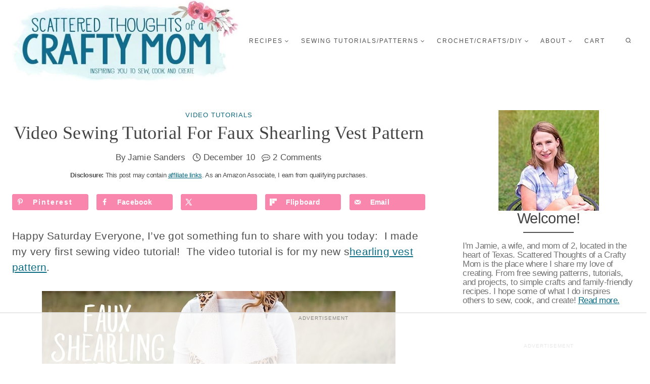

--- FILE ---
content_type: text/html
request_url: https://api.intentiq.com/profiles_engine/ProfilesEngineServlet?at=39&mi=10&dpi=743264634&pt=17&dpn=1&iiqidtype=2&iiqpcid=d79e7543-0acc-47c2-9d48-0cbe1c1e37b3&iiqpciddate=1766026720328&pcid=5a609686-fa4f-4478-8ec3-b037fb596857&idtype=3&gdpr=0&japs=false&jaesc=0&jafc=0&jaensc=0&jsver=0.29&testGroup=U&source=pbjs&vrref=https%3A%2F%2Fwww.scatteredthoughtsofacraftymom.com
body_size: 48
content:
{"abPercentage":95,"adt":1,"ct":2,"isOptedOut":false,"data":{"eids":[]},"dbsaved":"false","ls":true,"cttl":86400000,"abTestUuid":"g_fb8254cf-616e-491a-8ab0-3d481d11ae7d","tc":9,"sid":1473889694}

--- FILE ---
content_type: text/html; charset=utf-8
request_url: https://www.google.com/recaptcha/api2/aframe
body_size: 267
content:
<!DOCTYPE HTML><html><head><meta http-equiv="content-type" content="text/html; charset=UTF-8"></head><body><script nonce="HVu_T1IOF_LubDHBaUx-Xw">/** Anti-fraud and anti-abuse applications only. See google.com/recaptcha */ try{var clients={'sodar':'https://pagead2.googlesyndication.com/pagead/sodar?'};window.addEventListener("message",function(a){try{if(a.source===window.parent){var b=JSON.parse(a.data);var c=clients[b['id']];if(c){var d=document.createElement('img');d.src=c+b['params']+'&rc='+(localStorage.getItem("rc::a")?sessionStorage.getItem("rc::b"):"");window.document.body.appendChild(d);sessionStorage.setItem("rc::e",parseInt(sessionStorage.getItem("rc::e")||0)+1);localStorage.setItem("rc::h",'1766026729677');}}}catch(b){}});window.parent.postMessage("_grecaptcha_ready", "*");}catch(b){}</script></body></html>

--- FILE ---
content_type: text/plain
request_url: https://rtb.openx.net/openrtbb/prebidjs
body_size: -245
content:
{"id":"68b134c6-cacb-4750-8109-9cd38292f3e3","nbr":0}

--- FILE ---
content_type: text/plain
request_url: https://rtb.openx.net/openrtbb/prebidjs
body_size: -91
content:
{"id":"0584e610-3bd6-4488-bdb5-68c5b1c3fc6a","nbr":0}

--- FILE ---
content_type: text/plain
request_url: https://rtb.openx.net/openrtbb/prebidjs
body_size: -245
content:
{"id":"15c4b1d8-e7f9-4bcd-9339-863aea8d01cf","nbr":0}

--- FILE ---
content_type: text/plain
request_url: https://rtb.openx.net/openrtbb/prebidjs
body_size: -245
content:
{"id":"d0fc4529-569f-42f4-8f81-ddcbbfe385c7","nbr":0}

--- FILE ---
content_type: text/plain
request_url: https://rtb.openx.net/openrtbb/prebidjs
body_size: -245
content:
{"id":"3c842faa-6278-4558-9667-455a92bed345","nbr":0}

--- FILE ---
content_type: text/plain
request_url: https://rtb.openx.net/openrtbb/prebidjs
body_size: -245
content:
{"id":"88d34932-355e-4fe9-b6cb-55471342fd9b","nbr":0}

--- FILE ---
content_type: text/plain
request_url: https://rtb.openx.net/openrtbb/prebidjs
body_size: -245
content:
{"id":"f6046823-ee5f-4737-af33-ae4283e4bae5","nbr":0}

--- FILE ---
content_type: text/plain
request_url: https://rtb.openx.net/openrtbb/prebidjs
body_size: -245
content:
{"id":"edc9c15f-a8a0-47b0-9239-3988a3db55c8","nbr":0}

--- FILE ---
content_type: text/plain
request_url: https://rtb.openx.net/openrtbb/prebidjs
body_size: -245
content:
{"id":"f3afa443-40a9-4bb2-8b24-2506852bc14f","nbr":0}

--- FILE ---
content_type: text/plain; charset=utf-8
request_url: https://ads.adthrive.com/http-api/cv2
body_size: 6613
content:
{"om":["-2687640048677504194","01dd45d4-8b21-485b-91c7-651d2c3a8f59","0c2b03f2-f281-4b3f-a945-2f114034ed04","0m1hhuu3","1011_302_56928294","1011_74_17476754","10228","1041_74_17894673","1041_74_17945647","110_585148770643753882","11142692","11509227","1185:1610272342","1185:1610277379","1185:1610282620","1185:1610291034","11896988","11999803","11probkt","12010088","12102589","12116265","12121083","12123650","12380467","12380469","124682_416","124843_4","124844_11","124848_3","125214_3","125216_3","129e2b6d-f57b-4c62-8312-4e16a5989fc3","1414efd9-3f66-49d7-b49d-11f1247a6737","1453468","1606221","1610291034","1611092","17_24344879","1943","202430_200_EAAYACogKjJcNfFnWX5BqnSNZjVxncrn4TFlG3jZB.Nz9up50.UyBEs0jLM_","202430_200_EAAYACogm2rla2j8tCqKMh1pUNB59ocq9MKD7b2204KQQboj6owyBP8v7oQ_","2179:576566798081014344","2179:584218961885658691","2179:589735536569721862","2249:648232015","2249:650628516","2249:695333610","2249:695883857","2249:696659073","2249:696660443","232c2e48","24081062","2409_15064_70_85809050","2409_206160_425_200273","2409_206160_425_200276","2409_206160_425_200288","2409_206160_425_200409","2409_25495_176_CR52092957","2409_25495_176_CR52092958","2409_25495_176_CR52190520","25048614","25048618","25732292","25732522","2591","25_53v6aquw","25_97x9pqol","25_oz31jrd0","25_pz8lwofu","25_sqn28jt3","25_t272nr7c","25_t34l2d9w","25_xnzjm1z9","25_ztlksnbe","25f65238-40f3-4b87-a8e0-99067729738f","262594","2662_1146041_T25862500","2662_1146041_T25863572","2662_193917_7560263","2662_193917_7560279","2676:85402301","2676:85729650","2715_9888_544290","2760:176_CR52092957","2760:176_CR52186412","27786302","27786452","27795848","28925636","28933536","29246398","29257601","29402249","29414696","29414711","29451548","29545","29548","29549","2da2aedc-0b49-402a-9c50-f26ac46c96ad","30302","30303","30304","30305","30406","30408","30409","30410","30412","31983","31991","3335_73_681102614","34182009","3490:CR52153848","3490:CR52186411","3490:CR52186412","3490:CR52193292","3490:CR52193293","3490:CR52193295","352434_354_68e8aebdfedcc02d38a33626","3646_185414_T25218954","3658_15638_33ctf6xb","3658_15638_T24115931","3658_15638_T24115938","3658_15638_T25820346","3658_15638_T25820406","3658_15638_T25820427","3658_15638_h34llbex","3658_15638_nkoe9xcl","3658_15638_rdtnzy56","3658_203382_T24596406","37227756","37227821","37227886","37227901","37227961","37227979","37228194","37228236","37228635","37228715","37228976","37228987","37229106","386295","39207161","39936971","3LMBEkP-wis","3f66e5d1-cfce-4dc3-9be0-ff67a28ce31c","40420277","409_189211","409_189404","409_189408","409_216402","409_216406","409_216416","409_216506","409_220336","409_220344","409_223589","409_226352","409_227223","409_228362","409_228370","409_228381","4114:adadapted-53766","4114:adadapted-54136","4114:catalina-72186","4114:catalina-72680","4114:catalina-72686","4114:catalina-72698","4114:catalina-72703","4114:catalina-73543","4114:catalina-73621","4114:catalina-73625","4114:catalina-73656","4114:catalina-73932","4114:catalina-74103","4114:catalina-74274","4114:catalina-74399","4114:catalina-74410","4114:catalina-74515","4114:catalina-74521","4114:catalina-74576","4114:catalina-74649","4114:catalina-74704","4114:catalina-74708","4114:catalina-74711","4114:catalina-74717","4114:catalina-74840","4114:catalina-74866","4114:catalina-74867","4114:catalina-74901","4114:catalina-75056","4114:catalina-75220","4114:catalina-75376","4114:catalina-75382","4114:catalina-75587","4114:catalina-75875","4114:demandworks-20467","4114:dsp-409270","4114:dsp-409337","4114:dtech-7491","4114:dtech-7497","4114:dtech-7499","4114:dtech-7503","4114:fullthrottle-11230","4114:fullthrottle-6074","4114:geniussportsmedia-48183","4114:geniussportsmedia-86541","4114:geniussportsmedia-95908","4114:geniussportsmedia-95911","4114:geniussportsmedia-95912","4114:geniussportsmedia-95915","4114:inuvo-133","4114:inuvo-2543","4114:inuvo-2554","4114:inuvo-2585","4114:inuvo-2610","4114:inuvo-67","4114:match2one-300","4114:match2one-791","4114:match2one-796","4114:sinclair-121311","4114:steelhouse-1180121","4114:steelhouse-1250997","4114:steelhouse-1291172","4114:steelhouse-1320158","4114:steelhouse-463245","41415959","43367405","44014288","44079444","44607408","44607513","44629254","44788243","46156851","46156928","46156966","47141847","47210056","47601852","481703827","48452960","48836696","48967388","49175728","4u42112x5d3s0","4z42112s71mcy","501420","5026589905","511156","513182805","51524718","51524791","51551772","521_425_200170","521_425_200178","523_354_00505b796d9b2zbd2f8","523_354_660e5fec0c47f653c6684fd3","523_354_660e5fec0c47f653c6684fd5","523_354_68b92663ffb7ae78bcfb159b","523_354_6987","523_354_7697","52900392","53450625-5e7b-4df1-ad42-e43a90196f59","53914512","53v6aquw","543096","544290","54493218","54779847","55090465","55122349","5526575645","55363529","55701005","55701016","55726194","557_409_220334","557_409_220358","557_409_228348","55965333","560_74_17476754","560_74_17476757","560_74_17894673","56193084","56217494","5636:12023788","56616741","567_269_115:22255:73910:412172","567_269_115:29399:127067:412057","567_269_115:29515:126801:387348","567_269_19:2426:15453:12564","567_269_2:1218:5285:32140","567_269_2:14756:155044:48183","567_269_2:14756:155104:48181","567_269_2:152:1648:7525","567_269_2:152:1648:7527","567_269_2:152:1648:7529","567_269_2:152:1648:7532","567_269_2:15849:167268:119702","567_269_2:15849:167268:119705","567_269_2:15849:167268:119713","567_269_2:15857:167415:119710","567_269_2:15857:167415:119711","567_269_2:15937:115530:131179","567_269_2:1624:6633:35394","567_269_2:17126:118802:143384","567_269_2:18957:133593:161602","567_269_2:20345:145971:175481","567_269_2:20543:147482:179587","567_269_2:20543:147482:179732","567_269_2:20680:148261:180613","567_269_2:20680:148262:180616","567_269_2:20785:148915:181519","567_269_2:20785:148915:181528","567_269_2:21174:152159:184615","567_269_2:21305:153544:185724","567_269_2:2318:4225:13165","567_269_2:2498:19959:14327","567_269_2:2695:82608:72512","567_269_2:3127:27128:75359","567_269_2:3127:27128:75365","567_269_2:3405:19249:30300","567_269_2:3405:19252:30298","567_269_2:3416:29406:66579","567_269_2:3450:19430:31102","567_269_2:3614:30638:70453","567_269_2:3661:30899:71100","567_269_2:3916:32230:73785","567_269_2:3937:32368:75682","567_269_2:3940:32385:74107","567_269_2:3946:32409:75674","567_269_2:3960:32978:74527","567_269_2:3985:33369:75587","567_269_2:4067:33579:75626","567_269_2:4080:33654:75729","567_269_2:4080:33654:75730","567_269_2:4080:33655:75734","567_269_2:4080:33656:75757","567_269_2:4112:44424:8245","567_269_2:4321:46094:7215","567_269_2:4350:46330:5290","567_269_2:4350:46330:5291","567_269_2:4350:46330:6239","567_269_2:4583:48191:10782","567_269_2:4602:48343:9380","567_269_2:4615:48451:12996","567_269_2:4658:48796:6240","567_269_2:4851:50332:7896","567_269_2:4856:50372:7366","567_269_2:4856:50372:7370","567_269_2:4856:50372:7376","567_269_2:51718:51949:221554","567_269_2:5242:53602:13688","567_269_2:5372:54492:13948","567_269_2:5372:54492:13950","567_269_2:53766:53997:228840","567_269_2:5464:55260:14206","567_269_2:5464:55260:14207","567_269_2:5464:55260:14209","567_269_2:5464:55260:14214","567_269_2:5789:57755:15404","567_269_2:5789:57755:15406","567_269_2:5793:57841:15431","567_269_2:5793:57845:15432","567_269_2:5793:57845:15438","567_269_4:9107:79563:117069","567_269_4:9107:79563:118480","567_269_4:9107:79563:96816","567_269_4:9107:93918:117069","567_269_4:9107:93918:118478","567_269_4:9107:93918:120477","567_269_59:22671:105163:90366","567_269_59:31798:133712:400689","567_269_6:35399:76239:111085","567_269_6:35399:76239:111087","567_269_6:35399:76239:111088","567_269_73:29757:137573:426744","567_269_79:33717:140811:432998","56cbfbe0-9224-4e5d-8a66-a32dd6ef228b","57149971","577217840","5826503301","5826503319","583955608059003480","585148770643753882","588062576109","59713545","59755962","59795123","59812626","59812631","5989_84349_553781220","5989_84349_553781814","59937875","5b4ca6ee-5fbc-49f4-b659-952bc73fed25","5dy04rwt","5edada7a-1bec-4625-8ed1-e3119f86bccb","5x5dsp-21968","5x5dsp-21984","60240005","6026588729","603485497","60579178","6126573203","614106256","61584673","61584717","616743176","616743203","616743230","616743233","616743278","616743344","616798881","616978170","616978194","616978200","616978278","61698999","617081881","617083195","617083201","617083336","61709173","618428267","61916225","61932920","61932925","61932933","619765960","62070256","62086730","62129200","62129268","62129302","62136480","62215126","62215142","622227536","622536232","622726527","62277292","62277298","62288593","62288608","62309370","62311001","623260056","624614072","624614075","62549771","62617354","62627481","62627485","62636807","62645348","626973455","62704172","62831631","6365_61796_782687784642","6365_61796_782690968290","643566478","643566487","645235023","645235101","645244806","648969050","648969051","648969094","648969104","648969113","659216891404","6603p185","666211145","670669623","680_99480_614105101","680_99480_614105104","680_99480_614105105","680_99480_614105109","680_99480_648969050","693421524","694652977917","725271218802","7255_121665_6sense-119440","7255_121665_6sense-119702","7255_121665_6sense-131256","7255_121665_6sense-132410","7255_121665_6sense-132453","7255_121665_6sense-132487","7255_121665_6sense-135581","7255_121665_6sense-137125","7255_121665_6sense-146907","7255_121665_6sense-151688","7255_121665_6sense-151690","7255_121665_6sense-151701","7255_121665_6sense-155532","7255_121665_6sense-158088","7255_121665_6sense-158382","7255_121665_6sense-159385","7255_121665_6sense-161583","7255_121665_6sense-161606","7255_121665_6sense-161613","7255_121665_6sense-162876","7255_121665_6sense-162877","7255_121665_6sense-170726","7255_121665_6sense-170727","7255_121665_6sense-175627","7255_121665_6sense-177488","7255_121665_6sense-177637","7255_121665_6sense-179375","7255_121665_6sense-179430","7255_121665_6sense-179998","7255_121665_6sense-180576","7255_121665_6sense-181520","7255_121665_6sense-181526","7255_121665_6sense-182930","7255_121665_6sense-183680","7255_121665_6sense-183696","7255_121665_6sense-184800","7255_121665_6sense-185020","7255_121665_6sense-185127","7255_121665_6sense-185452","7255_121665_6sense-185568","7255_121665_6sense-185887","7255_121665_6sense-95975","7255_121665_6sense-98471","7255_121665_6sense-98700","7255_121665_adadapted-52346","7255_121665_adadapted-52347","7255_121665_adadapted-52458","7255_121665_adadapted-52631","7255_121665_adadapted-53541","7255_121665_adadapted-53766","7255_121665_adadapted-53981","7255_121665_adadapted-53982","7255_121665_adadapted-54036","7255_121665_adadapted-54045","7255_121665_adadapted-54135","7255_121665_adadapted-54136","7255_121665_adadapted-54144","7255_121665_adsmovil-165328","7255_121665_adsmovil-165329","7255_121665_adsmovil-165330","7255_121665_adsmovil-165932","7255_121665_adsmovil-167759","7255_121665_adswizz-220191","7255_121665_adswizz-220703","7255_121665_adswizz-225685","7255_121665_adswizz-227013","7255_121665_adswizz-227817","7255_121665_adswizz-229047","7255_121665_adswizz-230596","7255_121665_azira-6162","7255_121665_catalina-73626","7255_121665_catalina-74576","7255_121665_catalina-75590","7255_121665_contanuity-17460","7255_121665_contanuity-17569","7255_121665_contanuity-17581","7255_121665_contanuity-17589","7255_121665_contanuity-17592","7255_121665_dsp-406240","7255_121665_dsp-409257","7255_121665_dsp-413280","7255_121665_dsp-432995","7255_121665_dsp-432998","7255_121665_fanserv-11115","7255_121665_fanserv-12561","7255_121665_fanserv-12563","7255_121665_fanserv-12564","7255_121665_fullthrottle-10334","7255_121665_fullthrottle-10646","7255_121665_fullthrottle-13641","7255_121665_fullthrottle-13642","7255_121665_fullthrottle-16051","7255_121665_fullthrottle-17063","7255_121665_fullthrottle-2121","7255_121665_fullthrottle-4553","7255_121665_fullthrottle-8724","7255_121665_fullthrottle-9370","7255_121665_goodrx-120","7255_121665_goodrx-122","7255_121665_intentsify-31180","7255_121665_match2one-284","7255_121665_match2one-614","7255_121665_match2one-624","7255_121665_match2one-626","7255_121665_optaclick-2569","7255_121665_optaclick-2574","7255_121665_seesource-40373","7255_121665_seesource-40375","7255_121665_seesource-40376","7255_121665_sinclair-121370","7255_121665_triptease-10228","7255_121665_triptease-10232","7255_121665_triptease-10233","7255_121665_triptease-10925","7255_121665_triptease-10943","7255_121665_triptease-13687","7255_121665_triptease-13690","7255_121665_triptease-14424","7255_121665_triptease-7376","7255_121665_triptease-7378","7255_121665_triptease-7439","7255_121665_triptease-7745","7255_121665_triptease-7746","7255_121665_triptease-8042","7255_121665_triptease-9684","7255_121665_tu-14325","7255_121665_tu-14327","7255_121665_tu-14329","7255_121665_tu-14558","7255_149183_videoamp-73932","7255_217307_dsp-413185","7255_237156_geniussportsmedia-103922","7255_237156_geniussportsmedia-106543","7255_237156_geniussportsmedia-116277","7255_237156_geniussportsmedia-117034","7255_237156_geniussportsmedia-117069","7255_237156_geniussportsmedia-117070","7255_237156_geniussportsmedia-118478","7255_237156_geniussportsmedia-118479","7255_237156_geniussportsmedia-118481","7255_237156_geniussportsmedia-119945","7255_237156_geniussportsmedia-120068","7255_237156_geniussportsmedia-120477","7255_237156_geniussportsmedia-48181","7255_237156_geniussportsmedia-48183","7255_237156_geniussportsmedia-95912","7442109_74_17894673","75539","75543","7560247","7560262","7560279","75633","75713","75730","7618517","762616914380","76665","76667","7736472","7736477","781932801585","782690968239","782690968251","782690968281","782810900345","782810900363","782810900366","782811329672","7829835","7852508","786834296136","788245095033","788245095039","788245095042","788280936463","7935235","7955798","7972225","7b2ff050-3cd8-41d5-8798-3eb9282bb679","7d5fb78e-8e51-4376-b991-cb29c67267be","7e61826c-ee75-4aee-b9bf-9202aef07a53","7p298a40lv4","8002119","8003965","8007432","8010898","8016065","8020686","8029310","8029311","8029650","8031198","8031237","8051522","8078886","8083689","8083699","8117515","8124664","8125190","8127795","8132637","830791aa-75f3-4f43-a348-2b40dabcd5b0","8341_242269_582698253300170129","8341_242269_583462467157054111","8341_242269_592526847609973673","8349d648-ad1e-432d-8f01-abb845fb2f42","84295870","84295874","84295877","84295879","84296124","85445171","85553109","85661894","85809110","86082795","86411133","8eede60b-b974-4b87-a502-49af841ce05b","9598d824-0924-4757-9965-f33c5621537d","9604a6e0-a338-4fdd-befc-1fd252355fe7","96766","96767","9855/bdaff71e77f215667a88bd1038379380","9acb05f0-6851-453c-bd96-c36a251bee56","9jcglatm","9titge9t","HLM6WoLCR_8","_2Ddn1kJUvs","adadapted-53695","adsmovil-165328","adsmovil-167758","adsmovil-167759","adswizz-220189","adswizz-222963","adswizz-223657","adswizz-224530","adswizz-225721","adswizz-230910","c224034e-4e16-48ed-9602-d8f2688bf341","c3e4431f-6fa4-4559-8547-572eb0ced5a6","catalina-67115","catalina-68834","catalina-70453","catalina-70454","catalina-72487","catalina-72501","catalina-72698","catalina-73026","catalina-73028","catalina-73543","catalina-73544","catalina-73625","catalina-74010","catalina-74056","catalina-74091","catalina-74111","catalina-74113","catalina-74116","catalina-74268","catalina-74272","catalina-74274","catalina-74374","catalina-74380","catalina-74413","catalina-74414","catalina-74437","catalina-74515","catalina-74521","catalina-74527","catalina-74529","catalina-74539","catalina-74704","catalina-74711","catalina-74719","catalina-74902","catalina-74942","catalina-74950","catalina-75245","catalina-75352","catalina-75360","catalina-75366","catalina-75368","catalina-75604","catalina-75681","catalina-75729","catalina-75757","catalina-75843","catalina-75845","cfa82b0b-ef1f-4ee8-88d6-1d4dcf2ad656","contanuity-17205","contanuity-17268","contanuity-17694","cr-8itw2d8r87rgv2","cr-9hxzbqc08jrgv2","cr-aawv0h1vubwj","cr-ikxw9e9u2krgv2","cr-lg354l2uvergv2","demandworks-18851","demandworks-18854","demandworks-19436","demandworks-19437","demandworks-19439","demandworks-19446","demandworks-19447","demandworks-20465","demandworks-20467","demandworks-20469","demandworks-20470","demandworks-20473","demandworks-20475","demandworks-20699","demandworks-20740","dn298392gcu","dsp-101638","dsp-149167","dsp-406115","dsp-409258","dsp-409265","dsp-409266","dsp-409272","dsp-409333","dsp-409337","dsp-413278","dsp-413280","dsp-413281","dsp-413284","dsp-413438","dsp-413440","dsp-413444","dsp-426731","dsp-426740","dsp-426744","dsp-426747","dsp-426750","dsp-426762","dsp-426763","dsp-426765","dsp-426767","dsp-426768","dsp-426772","dsp-426776","e5ddb6f6-ac12-42af-b211-c6caaedff2e8","e7227aea-e249-4f7c-9762-19e61bb6f56e","eb35b72d-ac28-4b1b-a1ee-29bdb4994952","eb9vjo1r","eeeb90e9-1a40-4a9d-812d-0064d6f28f88","fanserv-12563","feb11269-d6ba-4e4d-863f-7d282d8dbea2","geniussportsmedia-108986","geniussportsmedia-113642","geniussportsmedia-113645","geniussportsmedia-116853","geniussportsmedia-116855","geniussportsmedia-117070","geniussportsmedia-119661","geniussportsmedia-119671","geniussportsmedia-119672","geniussportsmedia-119684","geniussportsmedia-120477","geniussportsmedia-48183","geniussportsmedia-95912","geniussportsmedia-95913","h34llbex","hemi3wj7","hs2qq8a1","ik42112f5qmup","indeed-245422","indeed-245424","indeed-246490","indeed-247742","indeed-249229","intentsify-33120","intentsify-34921","inuvo-2442","inuvo-2452","inuvo-2464","inuvo-2543","inuvo-2550","inuvo-2585","inuvo-2606","inuvo-60","inuvo-612","lindholm-6","ln2987i7oyt","lui7w03k","miqemea-9752","nativetouch-31118","ncontext-13019","ncontext-13020","ncontext-13197","ncontext-13257","nexstardigital-24647","nexstardigital-24866","nexstardigital-24868","nexstardigital-24870","nexstardigital-24872","nexstardigital-24874","ok5t5h7t","optaclick-1679","optaclick-2237","optaclick-2243","optaclick-2244","oz31jrd0","pz8lwofu","q8i5640e","ribeye-11410","ribeye-7923","semcasting-114","semcasting-40","semcasting-42","semcasting-48","semcasting-64","semcasting-67","sinclair-107945","sinclair-111946","sinclair-115983","sinclair-115985","sinclair-119872","sinclair-120469","sinclair-120664","sinclair-120667","sqmqxvaf","sqn28jt3","t77yy3n2","triptease-11878","triptease-12288","triptease-12296","triptease-12303","triptease-12304","triptease-12305","triptease-12682","triptease-12775","triptease-13342","triptease-13349","triptease-13350","triptease-14795","triptease-5047","triptease-5984","triptease-5985","triptease-5987","triptease-7364","triptease-7442","triptease-7446","triptease-7447","triptease-7815","triptease-7817","triptease-7823","triptease-7832","triptease-8247","tu-13368","videoamp-75331","xo1v323n","xrm9a6xp","y0298rce1ti","yi6qlg3p","ztlksnbe","7979132","7979135"],"pmp":[],"adomains":["1md.org","a4g.com","about.bugmd.com","acelauncher.com","adameve.com","adelion.com","adp3.net","advenuedsp.com","aibidauction.com","aibidsrv.com","akusoli.com","allofmpls.org","arkeero.net","ato.mx","avazutracking.net","avid-ad-server.com","avid-adserver.com","avidadserver.com","aztracking.net","bc-sys.com","bcc-ads.com","bidderrtb.com","bidscube.com","bizzclick.com","bkserving.com","bksn.se","brightmountainads.com","bucksense.io","bugmd.com","ca.iqos.com","capitaloneshopping.com","cdn.dsptr.com","clarifion.com","cotosen.com","cs.money","cwkuki.com","dallasnews.com","dcntr-ads.com","decenterads.com","derila-ergo.com","dhgate.com","dhs.gov","digitaladsystems.com","displate.com","doyour.bid","dspbox.io","envisionx.co","ezmob.com","fmlabsonline.com","g123.jp","g2trk.com","gadgetslaboratory.com","gadmobe.com","getbugmd.com","goodtoknowthis.com","gov.il","guard.io","hero-wars.com","holts.com","howto5.io","https://www.royalcaribbean.com/","ice.gov","imprdom.com","justanswer.com","liverrenew.com","longhornsnuff.com","lovehoney.com","lowerjointpain.com","lymphsystemsupport.com","media-servers.net","media.bidr.io","medimops.de","miniretornaveis.com","mobuppsrtb.com","motionspots.com","mygrizzly.com","myiq.com","myrocky.ca","national-lottery.co.uk","nbliver360.com","ndc.ajillionmax.com","nibblr-ai.com","niutux.com","nordicspirit.co.uk","notify.nuviad.com","notify.oxonux.com","own-imp.vrtzads.com","paperela.com","parasiterelief.com","peta.org","pfm.ninja","pixel.metanetwork.mobi","pixel.valo.ai","plannedparenthood.org","plf1.net","plt7.com","pltfrm.click","printwithwave.co","privacymodeweb.com","rangeusa.com","readywind.com","reklambids.com","ri.psdwc.com","royalcaribbean.com","royalcaribbean.com.au","rtb-adeclipse.io","rtb-direct.com","rtb.adx1.com","rtb.kds.media","rtb.reklambid.com","rtb.reklamdsp.com","rtb.rklmstr.com","rtbadtrading.com","rtbsbengine.com","rtbtradein.com","saba.com.mx","securevid.co","seedtag.com","servedby.revive-adserver.net","shift.com","smrt-view.com","swissklip.com","taboola.com","tel-aviv.gov.il","temu.com","theoceanac.com","track-bid.com","trackingintegral.com","trading-rtbg.com","trkbid.com","truthfinder.com","unoadsrv.com","usconcealedcarry.com","uuidksinc.net","vabilitytech.com","vashoot.com","vegogarden.com","viewtemplates.com","votervoice.net","vuse.com","waardex.com","wapstart.ru","wdc.go2trk.com","weareplannedparenthood.org","webtradingspot.com","www.royalcaribbean.com","xapads.com","xiaflex.com","yourchamilia.com"]}

--- FILE ---
content_type: text/plain; charset=UTF-8
request_url: https://at.teads.tv/fpc?analytics_tag_id=PUB_17002&tfpvi=&gdpr_consent=&gdpr_status=22&gdpr_reason=220&ccpa_consent=&sv=prebid-v1
body_size: 56
content:
NTEyYTBlN2ItMWQyNC00NDA4LThmYWMtZjM3YTg3YzFkMTNmIzYtMQ==

--- FILE ---
content_type: application/javascript; charset=utf-8
request_url: https://www.scatteredthoughtsofacraftymom.com/wp-content/plugins/birdsend-email-marketing/assets/js/form.js?ver=1.2.8
body_size: 4196
content:
(()=>{"use strict";var __webpack_modules__={670:(e,t,o)=>{o.d(t,{Z:()=>n});var r=o(72),i=o(617);class n{constructor(e){this.form=e}static create(e){return e.preventDefault(),new this(e.target)}submit(){var e=this,t=new XMLHttpRequest;t.onreadystatechange=function(){if(4==this.readyState&&200==this.status){var t=JSON.parse(this.responseText);if(t.captcha)return e.showCaptchaPopup();if(i.Z.enableFormSubmitBtns(e.form),void 0===t.message&&t.error)return alert(t.error);var o=document.createElement("div"),r=+new Date;o.id="bs-message"+r,o.className="bs-message",e.form.parentNode.insertBefore(o,e.form),e.form.style.display="none",document.getElementById("bs-message"+r).innerHTML=t.message}},t.open(this.form.method,this.form.action,!0),t.setRequestHeader("X-Requested-With","XMLHttpRequest"),t.send(new FormData(this.form))}showCaptchaPopup(){r.Z.add(window,"message",this.onCaptchaSuccess),window._bsCaptchaPopup={form:this.form},document.body.insertAdjacentHTML("beforeend",this.modalCss+"\n"+this.modalTemplate);let e=document.createElement("iframe");e.frameborder="0",e.style.height="460px",e.src=this.resolveCaptchaUrl;let t=document.getElementById("bs-form-modal-captcha");t.querySelector(".bs-modal-body").appendChild(e),t.insertAdjacentHTML("afterend",this.modalBackdrop),t.style.display="block",r.Z.add(t,"click",this.closeModal)}onCaptchaSuccess(e){r.Z.remove(window,"message",this);let t=window._bsCaptchaPopup.form,o=new URL(t.action),i=o.protocol+"//"+o.hostname;if(o.port&&!["80","443"].includes(o.port)&&(i+=":"+o.port),e.origin!==i)return;let s=t.querySelector("input[type=hidden][name=g-recaptcha-response]");s?s.value=e.data:t.insertAdjacentHTML("beforeend",'<input type="hidden" name="g-recaptcha-response" value="'+e.data+'" />');let a=new n(t);a.closeModal(),a.submit()}closeModal(){let e=document.getElementById("bs-modal-css"),t=document.getElementById("bs-form-modal-captcha"),o=document.body.querySelector(".bs-modal-backdrop");e&&e.parentNode.removeChild(e),t&&t.parentNode.removeChild(t),o&&o.parentNode.removeChild(o)}get resolveCaptchaUrl(){let e=new URL(this.form.action),t={callback:"parent.postMessage"},o=e.protocol+"//"+e.hostname,r=Object.keys(t).map((e=>"data["+e+"]="+t[e])).join("&");return e.port&&!["80","443"].includes(e.port)&&(o+=":"+e.port),o+"/subscribe/resolve-captcha?"+r}get modalTemplate(){return'<div class="bs-modal" id="bs-form-modal-captcha" style="display: none;">            <div class="bs-modal-dialog">                <div class="bs-modal-content">                    <div class="bs-modal-body">                    </div>                </div>            </div>        </div>'}get modalBackdrop(){return'<div class="bs-modal-backdrop"></div>'}get modalCss(){return'<style id="bs-modal-css">.bs-modal{position:fixed;top:0;left:0;z-index:5000050;display:none;width:100%;height:100%;overflow-x:hidden;overflow-y:auto;outline:none}.bs-modal-dialog{position:relative;width:auto;margin:.5rem;pointer-events:none;display:flex;align-items:center;min-height:calc(100% - 1rem)}.bs-modal-content{position:relative;display:flex;flex-direction:column;width:100%;pointer-events:auto;background-color:#fff;background-clip:padding-box;border:1px solid rgba(0,0,0,.2);border-radius:.3rem;outline:0}.bs-modal-body{position:relative;flex:1 1 auto;padding:.25rem}.bs-modal-body iframe{width:100%;height:100%;display:block;border:0;padding:0;margin:0}.bs-modal-backdrop{position:fixed;top:0;left:0;z-index:5000040;width:100vw;height:100vh;background-color:#000;opacity:.5}@media (min-width:576px){.bs-modal-dialog{max-width:500px;margin:1.75rem auto;min-height:calc(100% - 3.5rem)}}</style>'}}},943:(e,t,o)=>{function r(e,t){for(var o=t.querySelectorAll("a.bs-branding-url"),r=0;r<o.length;r++)o[r].href=o[r].href+encodeURI(e.location.href)}o.d(t,{Z:()=>r})},72:(e,t,o)=>{o.d(t,{Z:()=>r});const r={add:(e,t,o)=>{e.addEventListener?e.addEventListener(t,o.bind(void 0),!1):e.attachEvent&&e.attachEvent("on"+t,o)},remove:(e,t,o)=>{e.removeEventListener?e.removeEventListener(t,o,!1):e.attachEvent&&e.detachEvent("on"+t,o)}}},617:(e,t,o)=>{o.d(t,{Z:()=>s});let r=(e,t)=>{if(e.disabled=!0,e.style.cursor="progress",void 0!==t){let o=encodeURIComponent(e.innerHTML);e.setAttribute("data-bs-html",o),e.innerHTML=t}},i=e=>{let t=decodeURIComponent(e.getAttribute("data-bs-html"));t&&(e.innerHTML=t),e.style.cursor="",e.disabled=!1},n=e=>"/?bswp_form_display_stats_pixel=1&id="+e.id;const s={disableFormSubmitBtns:e=>{e.querySelectorAll("button[type=submit], input[type=submit]").forEach((t=>{let o=new URL(e.action),i='<img src="'+o.protocol+"//"+o.hostname+'/img/forms/spinner.svg" style="width: 20px; display: inline;" /> '+t.innerHTML;r(t,i)}))},enableFormSubmitBtns:e=>{e.querySelectorAll("button[type=submit], input[type=submit]").forEach((e=>{i(e)}))},disableSubmitBtn:r,enableSubmitBtn:i,getDisplayStatsPixelSource:n,getDisplayStatsPixelSelector:e=>'img[data-birdsend-form-wp-display-stats="'+e.id+'"]',getDisplayStatsPixelElement:e=>'<img width="1" height="0" data-birdsend-form-wp-display-stats="'+e.id+'" src="'+n(e)+'">',getSubmissionStatsUrl:e=>"/?bswp_form_submission_stats=1&id="+e.id}},17:(__unused_webpack_module,__webpack_exports__,__webpack_require__)=>{__webpack_require__.d(__webpack_exports__,{Z:()=>__WEBPACK_DEFAULT_EXPORT__});var _inc_BSWPPostSubmitMessage__WEBPACK_IMPORTED_MODULE_0__=__webpack_require__(670),_inc_branding_formatter__WEBPACK_IMPORTED_MODULE_3__=__webpack_require__(943),_inc_event_handler__WEBPACK_IMPORTED_MODULE_1__=__webpack_require__(72),_inc_helpers__WEBPACK_IMPORTED_MODULE_2__=__webpack_require__(617);const LAST_SUBMITTED="su",LAST_SHOWN="sh",LAST_CLOSED="c";var BSWPFormRenderer=function(e){this.form=e,this.triggers=this.form.triggers,this.showWhen=this.triggers.show_when,this.smartExit=this.triggers.smart_exit[this.showWhen]||!1,this.ruleInput=this.triggers.rule_inputs[this.showWhen],this.showFilterSets=this.getFilterSets("show"),this.hideFilterSets=this.getFilterSets("hide").concat(this.getFilterSets("hide_more")),this.showedUp=!1,this.autoTrigger=!0};BSWPFormRenderer.prototype.getFilterSets=function(e){var t=this.triggers.filters[e]||[];return t.constructor!==Array&&(t=[t]),t},BSWPFormRenderer.prototype.disableAutoTrigger=function(){return this.autoTrigger=!1,this},BSWPFormRenderer.prototype.getFormSelector=function(){return"#bs-form-"+this.form.id+":not(.bs-widget)"},BSWPFormRenderer.prototype.render=function(){if(this.addEventBtnLinks(),this.autoTrigger)return(this.smartExit||"exit"==this.showWhen)&&this.applySmartExit(),"time-on-page"==this.showWhen?this.timeOnPage():"scroll-page"==this.showWhen?this.scrollPage():void 0},BSWPFormRenderer.prototype.addEvent=_inc_event_handler__WEBPACK_IMPORTED_MODULE_1__.Z.add,BSWPFormRenderer.prototype.removeEvent=_inc_event_handler__WEBPACK_IMPORTED_MODULE_1__.Z.remove,BSWPFormRenderer.prototype.addEventFormSubmit=function(){for(var e=this,t=document.querySelectorAll(e.getFormSelector()+" form"),o=0;o<t.length;o++)this.addEvent(t[o],"submit",(function(t){_inc_helpers__WEBPACK_IMPORTED_MODULE_2__.Z.disableFormSubmitBtns(t.target),e.updateLastEvents(LAST_SUBMITTED),e.countSubmissions(),e.form.is_post_submit_message&&_inc_BSWPPostSubmitMessage__WEBPACK_IMPORTED_MODULE_0__.Z.create(t).submit()}))},BSWPFormRenderer.prototype.addEventCloseBtn=function(){for(var e=document.querySelectorAll(".bs-closer-btn, .bs-popup-close-btn"),t=0;t<e.length;t++)this.addEvent(e[t],"click",this.close.bind(this))},BSWPFormRenderer.prototype.addEventBtnLinks=function(){for(var e=this,t=document.querySelectorAll('a[data-birdsend-form="'+this.form.id+'"], a[data-birsend-form="'+this.form.id+'"]'),o=0;o<t.length;o++)this.addEvent(t[o],"click",(function(t){t.preventDefault(),e.show(!0)}))},BSWPFormRenderer.prototype.applySmartExit=function(){var e=this;this.addEvent(document,"mouseout",(function(t){if(!(t=t||window.event).target.tagName||"input"!=t.target.tagName.toLowerCase()){var o=Math.max(document.documentElement.clientWidth,window.innerWidth||0);t.clientX>=o-50||t.clientY>=50||t.relatedTarget||t.toElement||e.showedUp||e.show()}}),!1)},BSWPFormRenderer.prototype.timeOnPage=function(){var e=this,t=1e3*this.ruleInput.value;setTimeout((function(){e.showedUp||e.show()}),t)},BSWPFormRenderer.prototype.scrollPage=function(){var e=this,t=this.ruleInput.value;this.addEvent(window,"scroll",(function(){var o,r,i,n;o=window.innerHeight||(document.documentElement||document.body).clientHeight,r=Math.max(document.body.scrollHeight,document.documentElement.scrollHeight,document.body.offsetHeight,document.documentElement.offsetHeight,document.body.clientHeight,document.documentElement.clientHeight),i=window.pageYOffset||(document.documentElement||document.body.parentNode||document.body).scrollTop,n=r-o,Math.floor(i/n*100)>=t&&!e.showedUp&&e.show()}))},BSWPFormRenderer.prototype.updateLastEvents=function(e){var t=this.getLastEvents();void 0===t[this.form.id]&&(t[this.form.id]={}),t[this.form.id][e]=Math.floor((new Date).getTime()/1e3);var o=Object.keys(t).map((function(e){return e+":"+Object.keys(t[e]).map((function(o){return o+":"+t[e][o]})).join(";")})).join(",");o=encodeURIComponent(o);var r=new Date;r.setTime(r.getTime()+15768e7),document.cookie="bs-last-events=["+o+"]; expires="+r.toGMTString()+"; path=/",localStorage.setItem("bs.lastEvents",o)},BSWPFormRenderer.prototype.getLastEvents=function(){var e=this.getCookie("bs-last-events");e&&e.includes("]")||(e=localStorage.getItem("bs.lastEvents"));var t={};return decodeURIComponent(e||"").replace(/[\[\]]/g,"").split(",").forEach((function(e){if(e){var o=e.split(":"),r=o.shift();o.join(":").split(";").forEach((function(e){var o=e.split(":");void 0===t[r]&&(t[r]={}),t[r][o.shift()]=o.pop()}))}})),t},BSWPFormRenderer.prototype.flushLastEvents=function(){this.getLastEvents()&&(document.cookie="bs-last-events=; expires=Thu, 01 Jan 1970 00:00:01 GMT; path=/",localStorage.removeItem("bs.lastEvents"))},BSWPFormRenderer.prototype.getCookie=function(e){var t=("; "+document.cookie).split("; "+e+"=");if(2==t.length)return t.pop().split(";").shift()},BSWPFormRenderer.prototype.checkFilter=function(){return this.passesFilterSets("show",!0)&&!this.passesFilterSets("hide",!1)},BSWPFormRenderer.prototype.passesFilterSets=function(e,t){var o=this[e+"FilterSets"]||[];if(!o.length)return t;for(var r=[],i=0;i<o.length;i++)if(Object.values(o[i].filters).filter((function(e){return e.active})).length){var n=this.passesFilterSet(o[i]);if(!0===n)return!0;"boolean"==typeof n&&r.push(n)}return r.length?r.filter((function(e){return e})).length>0:t},BSWPFormRenderer.prototype.passesFilterSet=function(e){if(!Object.values(e.filters).length)return!0;for(var t=e.match,o=Object.values(e.filters),r=this.getLastEvents()[this.form.id]||{},i={"submitted-in-days":LAST_SUBMITTED,"closed-in-days":LAST_CLOSED,"shown-in-days":LAST_SHOWN},n=Object.keys(i),s=[],a=0;a<o.length;a++){var d=o[a].filter;if(o[a].active&&n.includes(d.name)){var l=!1;if(Object.keys(i).includes(d.name)){var c=r[i[d.name]]||0;if(!c)continue;var m=Math.floor((new Date).getTime()/1e3);l=Math.floor((m-c)/1e3/60/60/24)<=(d.inputs.value||0)}if(!l&&"all"==t)return!1;if(l&&"any"==t)return!0;s.push(l)}}return s.length?s.filter((function(e){return e})).length>0:"skipped"},BSWPFormRenderer.prototype.show=function(e){(e||this.checkFilter())&&(this.showForm(),this.onShow())},BSWPFormRenderer.prototype.onShow=function(){this.showedUp=!0,this.addEventCloseBtn(),this.addEventFormSubmit(),this.updateLastEvents(LAST_SHOWN),this.runFormScripts(),this.addDisplayStatsPixel()},BSWPFormRenderer.prototype.runFormScripts=function(){for(var elms=document.querySelectorAll(this.getFormSelector()),i=0;i<elms.length;i++){for(var scripts=elms[i].getElementsByTagName("script"),j=0;j<scripts.length;j++)eval(scripts[j].text);(0,_inc_branding_formatter__WEBPACK_IMPORTED_MODULE_3__.Z)(window,elms[i])}},BSWPFormRenderer.prototype.showForm=function(){},BSWPFormRenderer.prototype.close=function(){this.closeForm(),this.updateLastEvents(LAST_CLOSED)},BSWPFormRenderer.prototype.closeForm=function(){},BSWPFormRenderer.prototype.addDisplayStatsPixel=function(){document.querySelector(_inc_helpers__WEBPACK_IMPORTED_MODULE_2__.Z.getDisplayStatsPixelSelector(this.form))||document.body.insertAdjacentHTML("beforeend",_inc_helpers__WEBPACK_IMPORTED_MODULE_2__.Z.getDisplayStatsPixelElement(this.form))},BSWPFormRenderer.prototype.countSubmissions=function(){fetch(_inc_helpers__WEBPACK_IMPORTED_MODULE_2__.Z.getSubmissionStatsUrl(this.form))};const __WEBPACK_DEFAULT_EXPORT__=BSWPFormRenderer}},__webpack_module_cache__={};function __webpack_require__(e){var t=__webpack_module_cache__[e];if(void 0!==t)return t.exports;var o=__webpack_module_cache__[e]={exports:{}};return __webpack_modules__[e](o,o.exports,__webpack_require__),o.exports}__webpack_require__.d=(e,t)=>{for(var o in t)__webpack_require__.o(t,o)&&!__webpack_require__.o(e,o)&&Object.defineProperty(e,o,{enumerable:!0,get:t[o]})},__webpack_require__.o=(e,t)=>Object.prototype.hasOwnProperty.call(e,t);var __webpack_exports__={};(()=>{var e=__webpack_require__(17),t=function(t){e.Z.call(this,t),this.body=document.getElementsByTagName("body")[0]};(t.prototype=Object.create(e.Z.prototype)).constructor=t,t.prototype.scrollTo=function(e,t,o,r){var i=e.scrollTop,n=t-i,s=+new Date,a=function(){var t,d,l,c=+new Date-s;e.scrollTop=parseInt((t=c,d=i,l=n,(t/=o/2)<1?l/2*t*t+d:-l/2*(--t*(t-2)-1)+d)),c<o?requestAnimationFrame(a):(e.scrollTop=0,"function"==typeof r&&r())};a()},t.prototype.showForm=function(){this.body.style.paddingTop="100vh",this.body.insertAdjacentHTML("beforeend",this.form.html);var e=this;setTimeout((function(){window.scrollTo(0,0),e.addEvent(window,"scroll",e.onScrolling.bind(e))}),300)},t.prototype.onScrolling=function(){var e=document.querySelector(this.getFormSelector());if(e){var t=e.getBoundingClientRect();this.showedUp&&t.bottom<0&&(this.close(),this.removeEvent(window,"scroll",this.onScrolling))}},t.prototype.closeForm=function(){var e=this,t=document.querySelector(this.getFormSelector());t&&this.scrollTo(document.documentElement,t.scrollHeight,400,(function(){t.parentNode&&t.parentNode.removeChild(t),e.body.style.paddingTop=null}))};const o=t;var r=function(t){e.Z.call(this,t),this.body=document.getElementsByTagName("body")[0]};(r.prototype=Object.create(e.Z.prototype)).constructor=r,r.prototype.showForm=function(){this.body.insertAdjacentHTML("beforeend",this.form.html)},r.prototype.closeForm=function(){var e=document.querySelector(this.getFormSelector());e.parentNode.removeChild(e)};const i=r;var n=function(e){this.form=e,this.triggers=this.form.triggers,this.showFilterSets=this.getFilterSets("show"),this.hideFilterSets=this.getFilterSets("hide").concat(this.getFilterSets("hide_more")),this.showedUp=!1,this.autoTrigger=!0};(n.prototype=Object.create(e.Z.prototype)).constructor=n,n.prototype.showForm=function(){for(var e=document.querySelectorAll(this.getFormSelector()),t=0;t<e.length;t++)e[t].parentNode.style.removeProperty("display")},n.prototype.onShow=function(){this.showedUp=!0,this.addEventFormSubmit(),this.runFormScripts(),this.addDisplayStatsPixel()},e.Z.prototype.closeForm=function(){for(var e=document.querySelectorAll(this.getFormSelector()),t=0;t<e.length;t++)e[t].parentNode.removeChild(e[t])};const s=n;var a=function(e){this.form=e};(a.prototype=Object.create(e.Z.prototype)).constructor=a,a.prototype.getFormSelector=function(){return"#bs-form-"+this.form.id+".bs-widget"},a.prototype.onShow=function(){this.showedUp=!0,this.addEventFormSubmit(),this.runFormScripts(),this.addDisplayStatsPixel()};const d=a;window.BSWPFormRenderer=e.Z,window.BSWPFormWelcomeScreen=o,window.BSWPFormPopup=i,window.BSWPFormInContent=s,window.BSWPFormWidget=d;var l=function(e){this.forms=e,this.rendererClasses={"welcome-screen":o,popup:i},this.renderers={}};l.prototype.load=function(){this.loadForms();let e=(e,t)=>[...new Map(e.map((e=>[e[t],e]))).values()],t=e(this.forms.ics,"id"),o=e(this.forms.wgs,"id");t.forEach((e=>{let t=new s(e);t.checkFilter()?t.show():t.closeForm()})),o.forEach((e=>{new d(e).onShow()}))},l.prototype.loadForms=function(){if(this.forms.nics.length){var e=this;this.forms.nics.forEach((function(t){e.run(t)}))}},l.prototype.run=function(e){var t=new this.rendererClasses[e.type](e);t.checkFilter()&&void 0===this.renderers[e.type]?this.renderers[e.type]=t:t.disableAutoTrigger(),t.render()};const c=l;window.BSWPForm=c,window.bswpFormLoader=function(e){new c(e).load()},bswpFormLoader(_bswpForms)})()})();

--- FILE ---
content_type: text/plain
request_url: https://rtb.openx.net/openrtbb/prebidjs
body_size: -245
content:
{"id":"0fbb40c6-b9b1-41bc-a0a7-078792a9868a","nbr":0}